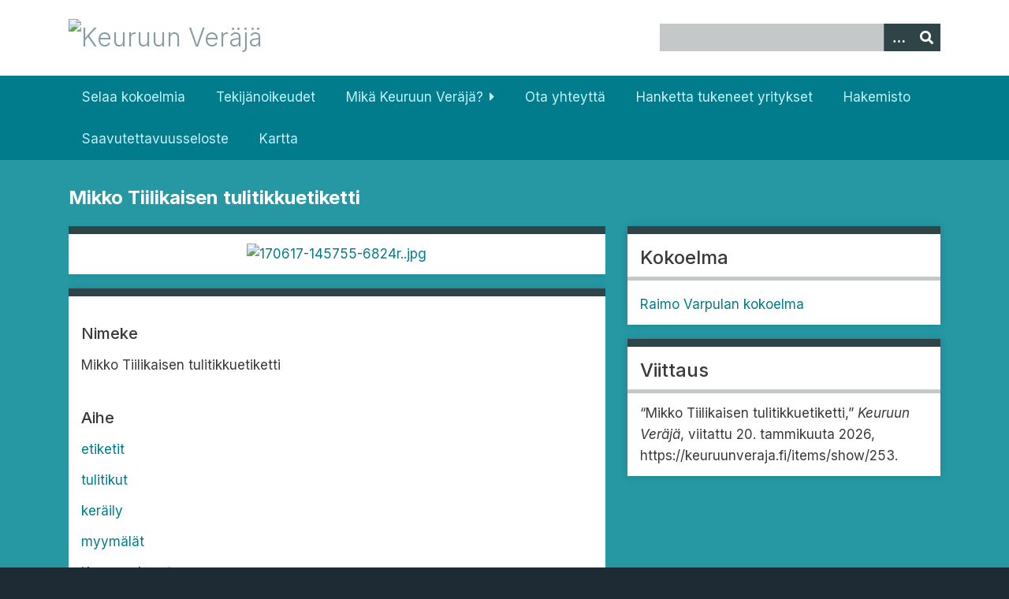

--- FILE ---
content_type: text/html; charset=utf-8
request_url: https://keuruunveraja.fi/items/show/253
body_size: 3709
content:
<!DOCTYPE html>
<html class="veraja" lang="fi-FI">
<head>
    <meta charset="utf-8">
    <meta name="viewport" content="width=device-width, initial-scale=1">
        <meta name="author" content="Keuruun kaupunginkirjasto" />
            <meta name="copyright" content="Keuruun kaupunginkirjasto" />
        
        <title>Mikko Tiilikaisen tulitikkuetiketti &middot; Keuruun Veräjä</title>

    <link rel="alternate" type="application/rss+xml" title="Omeka RSS-syöte" href="/items/browse?output=rss2" /><link rel="alternate" type="application/atom+xml" title="Omeka Atom-syöte" href="/items/browse?output=atom" />
    <!-- Plugin Stuff -->
    
    <!-- Stylesheets -->
    <link href="/application/views/scripts/css/public.css?v=3.1.2" media="screen" rel="stylesheet" type="text/css" >
<link href="/plugins/Html5Media/views/shared/mediaelement/mediaelementplayer-legacy.min.css?v=2.8.1" media="all" rel="stylesheet" type="text/css" >
<link href="/plugins/Html5Media/views/shared/css/html5media.css?v=2.8.1" media="all" rel="stylesheet" type="text/css" >
<link href="/plugins/Reference/views/public/css/reference.css?v=3.1.2" media="all" rel="stylesheet" type="text/css" >
<link href="/plugins/Geolocation/views/shared/javascripts/leaflet/leaflet.css?v=3.2.3" media="" rel="stylesheet" type="text/css" >
<link href="/plugins/Geolocation/views/shared/css/geolocation-marker.css?v=3.2.3" media="" rel="stylesheet" type="text/css" >
<link href="/plugins/Geolocation/views/shared/javascripts/leaflet-markercluster/MarkerCluster.css?v=3.2.3" media="" rel="stylesheet" type="text/css" >
<link href="/plugins/Geolocation/views/shared/javascripts/leaflet-markercluster/MarkerCluster.Default.css?v=3.2.3" media="" rel="stylesheet" type="text/css" >
<link href="//fonts.googleapis.com/css?family=Inter:300,400,500,700,300italic,400italic,500italic,700italic" media="all" rel="stylesheet" type="text/css" >
<link href="/application/views/scripts/css/iconfonts.css?v=3.1.2" media="screen" rel="stylesheet" type="text/css" >
<link href="/themes/seasons/css/normalize.css?v=3.1.2" media="screen" rel="stylesheet" type="text/css" >
<link href="/themes/seasons/css/style.css?v=3.1.2" media="screen" rel="stylesheet" type="text/css" >
<link href="/themes/seasons/css/print.css?v=3.1.2" media="print" rel="stylesheet" type="text/css" >
    <!-- JavaScripts -->
    
    <script type="text/javascript" src="//ajax.googleapis.com/ajax/libs/jquery/3.6.0/jquery.min.js"></script>
<script type="text/javascript">
    //<!--
    window.jQuery || document.write("<script type=\"text\/javascript\" src=\"\/application\/views\/scripts\/javascripts\/vendor\/jquery.js?v=3.1.2\" charset=\"utf-8\"><\/script>")    //-->
</script>
<script type="text/javascript" src="//ajax.googleapis.com/ajax/libs/jqueryui/1.12.1/jquery-ui.min.js"></script>
<script type="text/javascript">
    //<!--
    window.jQuery.ui || document.write("<script type=\"text\/javascript\" src=\"\/application\/views\/scripts\/javascripts\/vendor\/jquery-ui.js?v=3.1.2\" charset=\"utf-8\"><\/script>")    //-->
</script>
<script type="text/javascript" src="/application/views/scripts/javascripts/vendor/jquery.ui.touch-punch.js"></script>
<script type="text/javascript">
    //<!--
    jQuery.noConflict();    //-->
</script>
<script type="text/javascript">
    //<!--
    mejsL10n = {"language":"fi-FI","strings":{"mejs.download-file":"Download File","mejs.play":"Play","mejs.pause":"Pause","mejs.mute-toggle":"Mute Toggle","mejs.fullscreen":"Fullscreen","mejs.captions-subtitles":"Captions\/Subtitles","mejs.none":"Ei","mejs.fullscreen-off":"Turn off Fullscreen","mejs.fullscreen-on":"Go Fullscreen","mejs.unmute":"Unmute","mejs.mute":"Mute","mejs.download-video":"Download Video","mejs.close":"Close"}};    //-->
</script>
<script type="text/javascript" src="/plugins/Html5Media/views/shared/mediaelement/mediaelement-and-player.min.js?v=2.8.1"></script>
<script type="text/javascript" src="/plugins/Geolocation/views/shared/javascripts/leaflet/leaflet.js?v=3.2.3"></script>
<script type="text/javascript" src="/plugins/Geolocation/views/shared/javascripts/leaflet/leaflet-providers.js?v=3.2.3"></script>
<script type="text/javascript" src="/plugins/Geolocation/views/shared/javascripts/map.js?v=3.2.3"></script>
<script type="text/javascript" src="/plugins/Geolocation/views/shared/javascripts/leaflet-markercluster/leaflet.markercluster.js?v=3.2.3"></script>
<script type="text/javascript" src="/application/views/scripts/javascripts/vendor/selectivizr.js?v=3.1.2"></script>
<script type="text/javascript" src="/application/views/scripts/javascripts/vendor/jquery-accessibleMegaMenu.js?v=3.1.2"></script>
<script type="text/javascript" src="/application/views/scripts/javascripts/vendor/respond.js?v=3.1.2"></script>
<script type="text/javascript" src="/themes/seasons/javascripts/jquery-extra-selectors.js?v=3.1.2"></script>
<script type="text/javascript" src="/themes/seasons/javascripts/seasons.js?v=3.1.2"></script>
<script type="text/javascript" src="/application/views/scripts/javascripts/globals.js?v=3.1.2"></script></head>
<body class="items show">
    <a href="#content" id="skipnav">Siirry pääsisältöön</a>
        <div id="wrap">
        <header role="banner">
            <div id="site-title">
                <a href="https://keuruunveraja.fi" ><img src="https://keuruunveraja.fi/files/theme_uploads/9ada363b5c9872612434c0010c43a565.png" alt="Keuruun Veräjä" /></a>
            </div>
            <div id="search-container" role="search">
                                <form id="search-form" name="search-form" action="/search" aria-label="Haku" method="get">    <input type="text" name="query" id="query" value="" title="Query" aria-label="Query" aria-labelledby="search-form query">        <button id="advanced-search" type="button" class="show-advanced button" aria-label="Options" title="Options" aria-labelledby="search-form advanced-search">
        <span class="icon" aria-hidden="true"></span>
    </button>
    <div id="advanced-form">
        <fieldset id="query-types">
            <legend>Haun tyyppi:</legend>
            <label><input type="radio" name="query_type" id="query_type-keyword" value="keyword" checked="checked">Avainsana</label><br>
<label><input type="radio" name="query_type" id="query_type-boolean" value="boolean">Boolen-haku</label><br>
<label><input type="radio" name="query_type" id="query_type-exact_match" value="exact_match">Tarkka osuma</label>        </fieldset>
                <fieldset id="record-types">
            <legend>Haun kohde:</legend>
                        <input type="checkbox" name="record_types[]" id="record_types-Item" value="Item" checked="checked"> <label for="record_types-Item">Aineisto</label><br>
                        <input type="checkbox" name="record_types[]" id="record_types-Collection" value="Collection" checked="checked"> <label for="record_types-Collection">Kokoelma</label><br>
                        <input type="checkbox" name="record_types[]" id="record_types-Exhibit" value="Exhibit" checked="checked"> <label for="record_types-Exhibit">Esittely</label><br>
                        <input type="checkbox" name="record_types[]" id="record_types-ExhibitPage" value="ExhibitPage" checked="checked"> <label for="record_types-ExhibitPage">Esittelyn sivu</label><br>
                        <input type="checkbox" name="record_types[]" id="record_types-SimplePagesPage" value="SimplePagesPage" checked="checked"> <label for="record_types-SimplePagesPage">Sivu</label><br>
                    </fieldset>
                <p><a href="/items/search">Edistynyt haku (vain aineistoille)</a></p>
    </div>
        <button name="submit_search" id="submit_search" type="submit" value="Lähetä" title="Lähetä" class="button" aria-label="Lähetä" aria-labelledby="search-form submit_search"><span class="icon" aria-hidden="true"></span></button></form>
                            </div>
                    </header>

        <nav id="top-nav" class="top" role="navigation">
            <ul class="navigation">
    <li>
        <a href="/collections/browse">Selaa kokoelmia</a>
    </li>
    <li>
        <a href="/tekijanoikeudet">Tekijänoikeudet</a>
    </li>
    <li>
        <a href="/tietoja">Mikä Keuruun Veräjä?</a>
        <ul>
            <li>
                <a href="/ohjeet">Kirjoitusohjeita</a>
            </li>
            <li>
                <a href="/muistellaan-yhdess">Muistellaan yhdessä</a>
            </li>
            <li>
                <a href="/joulu-on-perinteiden-aikaa">Joulu on perinteiden aikaa</a>
            </li>
        </ul>
    </li>
    <li>
        <a href="/contact">Ota yhteyttä</a>
    </li>
    <li>
        <a href="/yritykset">Hanketta tukeneet yritykset</a>
    </li>
    <li>
        <a href="/references">Hakemisto</a>
    </li>
    <li>
        <a href="/saavutettavuusseloste">Saavutettavuusseloste</a>
    </li>
    <li>
        <a href="/geolocation/map/browse">Kartta</a>
    </li>
</ul>        </nav>

        <div id="content" role="main" tabindex="-1">
            
<h1>Mikko Tiilikaisen tulitikkuetiketti</h1>

<div id="primary">

        <div class="item-file image-jpeg"><a class="download-file" href="https://keuruunveraja.fi/files/original/607e3d5cbf1eeb0347b6594e5f1a90ec.jpg"><img class="full" src="https://keuruunveraja.fi/files/fullsize/607e3d5cbf1eeb0347b6594e5f1a90ec.jpg" alt="170617-145755-6824r..jpg" title="170617-145755-6824r..jpg"></a></div>        
    <div class="element-set">
            <div id="dublin-core-title" class="element">
        <h3>Nimeke</h3>
                    <div class="element-text">Mikko Tiilikaisen tulitikkuetiketti</div>
            </div><!-- end element -->
        <div id="dublin-core-subject" class="element">
        <h3>Aihe</h3>
                    <div class="element-text"><a href="/items/browse?advanced%5B0%5D%5Belement_id%5D=49&advanced%5B0%5D%5Btype%5D=is+exactly&advanced%5B0%5D%5Bterms%5D=etiketit">etiketit</a></div>
                    <div class="element-text"><a href="/items/browse?advanced%5B0%5D%5Belement_id%5D=49&advanced%5B0%5D%5Btype%5D=is+exactly&advanced%5B0%5D%5Bterms%5D=tulitikut">tulitikut</a></div>
                    <div class="element-text"><a href="/items/browse?advanced%5B0%5D%5Belement_id%5D=49&advanced%5B0%5D%5Btype%5D=is+exactly&advanced%5B0%5D%5Bterms%5D=ker%C3%A4ily">keräily</a></div>
                    <div class="element-text"><a href="/items/browse?advanced%5B0%5D%5Belement_id%5D=49&advanced%5B0%5D%5Btype%5D=is+exactly&advanced%5B0%5D%5Bterms%5D=myym%C3%A4l%C3%A4t">myymälät</a></div>
                    <div class="element-text"><a href="/items/browse?advanced%5B0%5D%5Belement_id%5D=49&advanced%5B0%5D%5Btype%5D=is+exactly&advanced%5B0%5D%5Bterms%5D=Keuruu--Asunta">Keuruu--Asunta</a></div>
            </div><!-- end element -->
        <div id="dublin-core-description" class="element">
        <h3>Kuvaus</h3>
                    <div class="element-text">Asunnalla sijainneen Mikko Tiilikaisen sekatavarakaupan tulitikkuetiketti.<br />
<br />
Tulitikkuaskissa on ollut trustivapaita Sampo-tulitikkuja, valmistaja Tulitikku oy.</div>
            </div><!-- end element -->
        <div id="dublin-core-publisher" class="element">
        <h3>Julkaisija</h3>
                    <div class="element-text">Keuruun kaupunginkirjasto</div>
            </div><!-- end element -->
        <div id="dublin-core-contributor" class="element">
        <h3>Muu tekijä</h3>
                    <div class="element-text"><a href="/items/browse?advanced%5B0%5D%5Belement_id%5D=37&advanced%5B0%5D%5Btype%5D=is+exactly&advanced%5B0%5D%5Bterms%5D=Valokuva%3A+Saarim%C3%A4ki%2C+Satu">Valokuva: Saarimäki, Satu</a></div>
            </div><!-- end element -->
        <div id="dublin-core-provenance" class="element">
        <h3>Aineiston alkuperä</h3>
                    <div class="element-text"><a href="/items/browse?advanced%5B0%5D%5Belement_id%5D=90&advanced%5B0%5D%5Btype%5D=is+exactly&advanced%5B0%5D%5Bterms%5D=Raimo+Varpulan+kokoelma">Raimo Varpulan kokoelma</a></div>
            </div><!-- end element -->
    </div><!-- end element-set -->
<div class="element-set">
            <div id="still-image-item-type-metadata-original-format" class="element">
        <h3>Alkuperäinen aineisto</h3>
                    <div class="element-text">Tulitikkuetiketti</div>
            </div><!-- end element -->
    </div><!-- end element-set -->
    
    <span class="Z3988" title="ctx_ver=Z39.88-2004&amp;rft_val_fmt=info%3Aofi%2Ffmt%3Akev%3Amtx%3Adc&amp;rfr_id=info%3Asid%2Fomeka.org%3Agenerator&amp;rft.contributor=Valokuva%3A+Saarim%C3%A4ki%2C+Satu&amp;rft.subject=etiketit&amp;rft.subject=tulitikut&amp;rft.subject=ker%C3%A4ily&amp;rft.subject=myym%C3%A4l%C3%A4t&amp;rft.subject=Keuruu--Asunta&amp;rft.description=Asunnalla+sijainneen+Mikko+Tiilikaisen+sekatavarakaupan+tulitikkuetiketti.%0D%0A%0D%0ATulitikkuaskissa+on+ollut+trustivapaita+Sampo-tulitikkuja%2C+valmistaja+Tulitikku+oy.&amp;rft.publisher=Keuruun+kaupunginkirjasto&amp;rft.title=Mikko+Tiilikaisen+tulitikkuetiketti&amp;rft.type=Still+Image&amp;rft.identifier=https%3A%2F%2Fkeuruunveraja.fi%2Fitems%2Fshow%2F253" aria-hidden="true"></span>
</div><!-- end primary -->

<aside id="sidebar">

    <!-- The following returns all of the files associated with an item. -->
    
    <!-- If the item belongs to a collection, the following creates a link to that collection. -->
        <div id="collection" class="element">
        <h2>Kokoelma</h2>
        <div class="element-text"><p><a href="/collections/show/20">Raimo Varpulan kokoelma</a></p></div>
    </div>
    
    <!-- The following prints a list of all tags associated with the item -->
    
    <!-- The following prints a citation for this item. -->
    <div id="item-citation" class="element">
        <h2>Viittaus</h2>
        <div class="element-text">&#8220;Mikko Tiilikaisen tulitikkuetiketti,&#8221; <em>Keuruun Veräjä</em>, viitattu 20. tammikuuta 2026, <span class="citation-url">https://keuruunveraja.fi/items/show/253</span>.</div>
    </div>

</aside>

<ul class="item-pagination navigation">
    <li id="previous-item" class="previous"><a href="/items/show/252">&larr; Edellinen</a></li>
    <li id="next-item" class="next"><a href="/items/show/254">Seuraava &rarr;</a></li>
</ul>

</div><!-- end content -->

<footer role="contentinfo">
        <div id="supporters">
            <img src="/themes/seasons/images/leader.png" />
            <img src="/themes/seasons/images/maaseuturahasto.png" />
            <img src="/themes/seasons/images/kulttuuriperinto-logo.png" />
        </div>

        <div id="custom-footer-text">
                                        <p>Keuruun kaupunginkirjasto</p>
                    </div>

        <p><a href="http://omeka.org">Omekan</a> voimalla.</p>

    
</footer>

</div><!--end wrap-->

<script type="text/javascript">
jQuery(document).ready(function () {
    Omeka.showAdvancedForm();
    Omeka.skipNav();
    Omeka.megaMenu("#top-nav");
    Seasons.mobileSelectNav();
});
</script>

</body>

</html>
